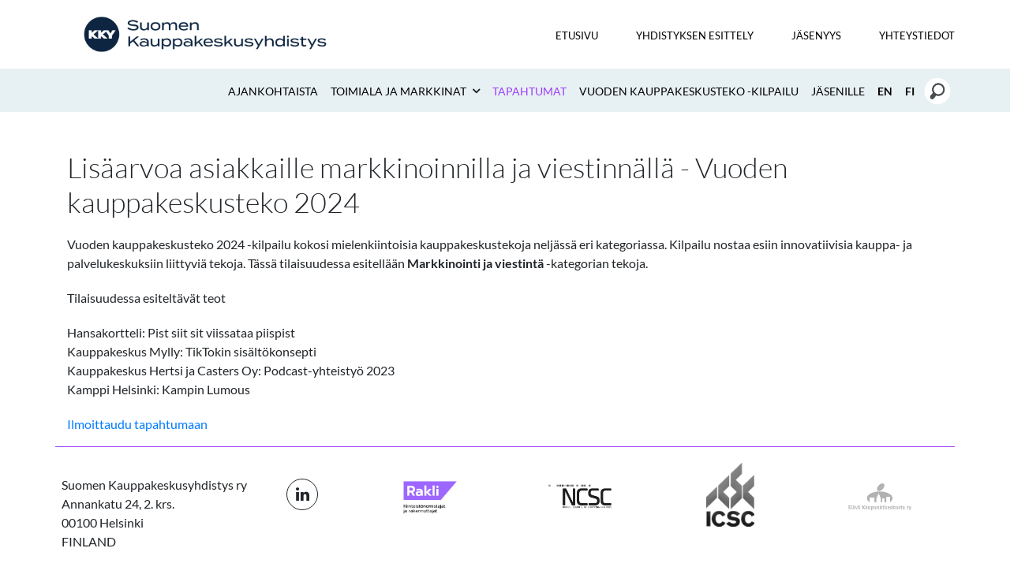

--- FILE ---
content_type: text/html; charset=UTF-8
request_url: https://www.kauppakeskusyhdistys.fi/tapahtumat/lisaarvoa-asiakkaille-markkinoinnilla-ja-viestinnalla-vuoden-kauppakeskusteko-2024.html
body_size: 3522
content:
<!doctype html>
<html lang="fi">
	<head>
		<meta charset="utf-8">
		<meta name="viewport" content="width=device-width, initial-scale=1, shrink-to-fit=no">
		
		<link rel="preconnect" href="https://code.jquery.com">
<link rel="preconnect" href="https://cdnjs.cloudflare.com">
<link rel="preconnect" href="https://maxcdn.bootstrapcdn.com">
		<!-- <link rel="preload" href=""> -->
		<link href="https://maxcdn.bootstrapcdn.com/font-awesome/4.7.0/css/font-awesome.min.css" rel="stylesheet" integrity="sha384-wvfXpqpZZVQGK6TAh5PVlGOfQNHSoD2xbE+QkPxCAFlNEevoEH3Sl0sibVcOQVnN" crossorigin="anonymous">

<link rel="stylesheet" href="https://www.kauppakeskusyhdistys.fi/media/layout/live/css/main.css">

		<script defer src="https://code.jquery.com/jquery-3.2.1.min.js" integrity="sha256-hwg4gsxgFZhOsEEamdOYGBf13FyQuiTwlAQgxVSNgt4=" crossorigin="anonymous"></script>
<script defer src="https://cdnjs.cloudflare.com/ajax/libs/tether/1.4.0/js/tether.min.js" integrity="sha384-DztdAPBWPRXSA/3eYEEUWrWCy7G5KFbe8fFjk5JAIxUYHKkDx6Qin1DkWx51bBrb" crossorigin="anonymous"></script>
<script defer src="https://maxcdn.bootstrapcdn.com/bootstrap/4.0.0-alpha.6/js/bootstrap.min.js" integrity="sha384-vBWWzlZJ8ea9aCX4pEW3rVHjgjt7zpkNpZk+02D9phzyeVkE+jo0ieGizqPLForn" crossorigin="anonymous"></script>
<script defer src="https://cdnjs.cloudflare.com/ajax/libs/lazysizes/3.0.0/lazysizes.min.js"></script>

<script defer src="https://www.kauppakeskusyhdistys.fi/media/layout/live/js/main.js?ver=000"></script>


		<title>Lisäarvoa asiakkaille markkinoinnilla ja viestinnällä - Vuoden kauppakeskusteko 2024 - Suomen Kauppakeskusyhdistys - KKY ry</title>            
		<meta name="description" content="Suomen Kauppakeskusyhdistys ry:n kotisivut">

				<meta property="og:title" content="Lisäarvoa asiakkaille markkinoinnilla ja viestinnällä - Vuoden kauppakeskusteko 2024 - Suomen Kauppakeskusyhdistys - KKY ry">
		<meta property="og:type" content="article">
		<meta property="og:url" content="https://www.kauppakeskusyhdistys.fi/tapahtumat/lisaarvoa-asiakkaille-markkinoinnilla-ja-viestinnalla-vuoden-kauppakeskusteko-2024.html">
		<meta property="og:description" content="Suomen Kauppakeskusyhdistys ry:n kotisivut">
				
		<link rel="apple-touch-icon" sizes="57x57" href="https://www.kauppakeskusyhdistys.fi/media/layout/img/favicon-2023/apple-icon-57x57.png">
<link rel="apple-touch-icon" sizes="60x60" href="https://www.kauppakeskusyhdistys.fi/media/layout/img/favicon-2023/apple-icon-60x60.png">
<link rel="apple-touch-icon" sizes="72x72" href="https://www.kauppakeskusyhdistys.fi/media/layout/img/favicon-2023/apple-icon-72x72.png">
<link rel="apple-touch-icon" sizes="76x76" href="https://www.kauppakeskusyhdistys.fi/media/layout/img/favicon-2023/apple-icon-76x76.png">
<link rel="apple-touch-icon" sizes="114x114" href="https://www.kauppakeskusyhdistys.fi/media/layout/img/favicon-2023/apple-icon-114x114.png">
<link rel="apple-touch-icon" sizes="120x120" href="https://www.kauppakeskusyhdistys.fi/media/layout/img/favicon-2023/apple-icon-120x120.png">
<link rel="apple-touch-icon" sizes="144x144" href="https://www.kauppakeskusyhdistys.fi/media/layout/img/favicon-2023/apple-icon-144x144.png">
<link rel="apple-touch-icon" sizes="152x152" href="https://www.kauppakeskusyhdistys.fi/media/layout/img/favicon-2023/apple-icon-152x152.png">
<link rel="apple-touch-icon" sizes="180x180" href="https://www.kauppakeskusyhdistys.fi/media/layout/img/favicon-2023/apple-icon-180x180.png">
<link rel="icon" type="image/png" sizes="192x192"  href="https://www.kauppakeskusyhdistys.fi/media/layout/img/favicon-2023/android-icon-192x192.png">
<link rel="icon" type="image/png" sizes="32x32" href="https://www.kauppakeskusyhdistys.fi/media/layout/img/favicon-2023/favicon-32x32.png">
<link rel="icon" type="image/png" sizes="96x96" href="https://www.kauppakeskusyhdistys.fi/media/layout/img/favicon-2023/favicon-96x96.png">
<link rel="icon" type="image/png" sizes="16x16" href="https://www.kauppakeskusyhdistys.fi/media/layout/img/favicon-2023/favicon-16x16.png">
<link rel="manifest" href="https://www.kauppakeskusyhdistys.fi/media/layout/img/favicon-2023/manifest.json">
<meta name="msapplication-TileColor" content="#ffffff">
<meta name="msapplication-TileImage" content="/ms-icon-144x144.png">
<meta name="theme-color" content="#ffffff">

		<meta http-equiv="Content-Type" content="text/html; charset=UTF-8" />
<link rel="canonical" href="https://www.kauppakeskusyhdistys.fi/tapahtumat/lisaarvoa-asiakkaille-markkinoinnilla-ja-viestinnalla-vuoden-kauppakeskusteko-2024.html" />
<link rel="alternate" href="https://www.kauppakeskusyhdistys.fi/tapahtumat/lisaarvoa-asiakkaille-markkinoinnilla-ja-viestinnalla-vuoden-kauppakeskusteko-2024.html" hreflang="fi">
<link rel="alternate" href="https://www.kauppakeskusyhdistys.fi/tapahtumat/lisaarvoa-asiakkaille-markkinoinnilla-ja-viestinnalla-vuoden-kauppakeskusteko-2024.html" hreflang="x-default">

		
		
		<style>
			body {
 				 background-color: #ffffff;
				 overflow-x:hidden;
				 max-width:100%;
			}
		</style>

	</head>

	<body>
	
		<div class="sticky-footer-container">

			<!-- desktop header -->
<div class="d-none d-lg-block">
<div class="container-fluid">
	<div class="row">
		<div class="container">
			<div class="row align-items-center">
				<div class="col-4">
					<a href="/"><img class="img-fluid" src="https://www.kauppakeskusyhdistys.fi/layout/img/logot/kky-vaaka-musta-rgb.png"></a>
				</div>
				<div class="col-8 px-0">
					<ul class="m-0 p-0 text-right" ><li class="d-inline-block pos-relative px-4 ">
	<a class="text-uppercase font-size-xs hover-purple text-black " href="https://www.kauppakeskusyhdistys.fi/etusivu.html">
		Etusivu
	</a>
	
	
</li><li class="d-inline-block pos-relative px-4 ">
	<a class="text-uppercase font-size-xs hover-purple text-black " href="https://www.kauppakeskusyhdistys.fi/yhdistyksen-esittely.html">
		Yhdistyksen esittely
	</a>
	
	
</li><li class="d-inline-block pos-relative px-4 ">
	<a class="text-uppercase font-size-xs hover-purple text-black " href="https://www.kauppakeskusyhdistys.fi/jasenyys.html">
		Jäsenyys
	</a>
	
	
</li><li class="d-inline-block pos-relative pl-4 ">
	<a class="text-uppercase font-size-xs hover-purple text-black " href="https://www.kauppakeskusyhdistys.fi/yhteystiedot.html">
		Yhteystiedot
	</a>
	
	
</li></ul>				</div>
			</div>
		</div>
	</div>	
</div>
<div class="container-fluid bg-gray py-1 pos-relative">
	<div class="row">
		<div class="container">
			<div class="row justify-content-end align-items-center">
				<div>
					<ul class="m-0 p-0 text-right w-100" ><li class="d-inline-block pos-relative px-2 ">
	<a class="text-uppercase font-size-sm hover-purple text-black" href="https://www.kauppakeskusyhdistys.fi/ajankohtaista.html">
		Ajankohtaista
	</a>
	
	
</li><li class="d-inline-block pos-relative px-2 ">
	<a class="text-uppercase font-size-sm hover-purple text-black" href="https://www.kauppakeskusyhdistys.fi/toimiala-ja-markkinat.html">
		Toimiala ja markkinat
	</a>
	
	<span class="js-toggle-submenu pl-1"><i class="fa fa-angle-down font-weight-600 " aria-hidden="true"></i><span>
	
	<ul class="pos-absolute text-left bg-white p-0 mt-3 whitespace-nowrap pos-left js-submenu" style="display:none; z-index:99;"><li class=" d-block py-2 px-4">
	<a class="text-uppercase font-size-sm hover-purple text-black" href="https://www.kauppakeskusyhdistys.fi/toimiala-ja-markkinat/kauppakeskusjulkaisu.html">
		Kauppakeskusjulkaisu
	</a>
	
	
</li><li class=" d-block py-2 px-4">
	<a class="text-uppercase font-size-sm hover-purple text-black" href="https://www.kauppakeskusyhdistys.fi/toimiala-ja-markkinat/toimialaluokitus.html">
		Toimialaluokitus
	</a>
	
	
</li><li class=" d-block py-2 px-4">
	<a class="text-uppercase font-size-sm hover-purple text-black" href="https://www.kauppakeskusyhdistys.fi/toimiala-ja-markkinat/retail-facts-finland.html">
		Retail Facts Finland
	</a>
	
	
</li></ul>
</li><li class="d-inline-block pos-relative px-2 ">
	<a class="text-uppercase font-size-sm hover-purple text-purple" href="https://www.kauppakeskusyhdistys.fi/tapahtumat.html">
		Tapahtumat
	</a>
	
	
</li><li class="d-inline-block pos-relative px-2 ">
	<a class="text-uppercase font-size-sm hover-purple text-black" href="https://www.kauppakeskusyhdistys.fi/vuoden-kauppakeskusteko-kilpailu.html">
		Vuoden kauppakeskusteko -kilpailu
	</a>
	
	
</li><li class="d-inline-block pos-relative px-2 ">
	<a class="text-uppercase font-size-sm hover-purple text-black" href="https://www.kauppakeskusyhdistys.fi/jasenille.html">
		Jäsenille
	</a>
	
	
</li></ul>				</div>
				<div class="d-flex align-items-center">
					<div>
<span class="d-inline-block px-2 text-black font-weight-600 font-size-sm translations-wrapper"><a href="https://www.kauppakeskusyhdistys.fi/en/the-finnish-shopping-centers.html" class="languageText">EN</a></span><span class="d-inline-block px-2 text-black font-weight-600 font-size-sm translations-wrapper"><a href="https://www.kauppakeskusyhdistys.fi/tapahtumat.html" class="languageText">FI</a></span></div>
					<span class="d-inline-block js-toggle-search-field"><img class="" width="43" src="https://www.kauppakeskusyhdistys.fi/layout/img/icons/search-icon.png"></span>
				</div>
			</div>
		</div>
	</div>
	
		<div class="js-search-field pos-absolute w-100 pos-left mt-3 px-3" style="display:none;">
			<form class="js-search-form" action="https://www.kauppakeskusyhdistys.fi/hakutulokset.html" method="get">
			<div class="input-group">
				<input class="form-control pl-2 py-3 rounded-0 js-search-input" type="text" name="q" placeholder="">
				<span class="input-group-btn pl-3">
					<button type="submit" class="btn btn-primary bg-teal border-0 rounded-0">Etsi</button>
				</span>
			</div>
			</form>
		</div>
</div>
</div>

<!-- mobile header -->
<div class="d-lg-none">
	<div class="container-fluid">
		<div class="row">
			<div class="container pos-relative">
				<div class="row">
					<div class="col-12 col-sm-8">
						<a href="/"><img class="img-fluid" src="https://www.kauppakeskusyhdistys.fi/layout/img/logot/kky-vaaka-musta-rgb.png"></a>
					</div>
					<div class="col-12 col-sm-4 px-0 d-flex align-items-center justify-content-end">
						<span class="p-3 js-toggle-mobile-menu"><i class="fa fa-bars" aria-hidden="true"></i></span>
					</div>
				</div>
				<div class="js-mobile-menu pos-absolute w-100 pos-left" style="z-index:99; display:none;">
					<ul class="menu p-0 w-100 bg-green" style="z-index:99;"><li class="d-block px-3 py-3 ">
	<a class="text-black font-size-sm  text-uppercase" href="https://www.kauppakeskusyhdistys.fi/etusivu.html">
		Etusivu
	</a>
	
	
	
		<span class="js-toggle-secondary-mobile-menu float-right"><i class="fa fa-bars" aria-hidden="true"></i></span>
	
	
</li>
<li class="d-block px-3 py-3 ">
	<a class="text-black font-size-sm  text-uppercase" href="https://www.kauppakeskusyhdistys.fi/yhdistyksen-esittely.html">
		Yhdistyksen esittely
	</a>
	
	
	
	
</li>
<li class="d-block px-3 py-3 ">
	<a class="text-black font-size-sm  text-uppercase" href="https://www.kauppakeskusyhdistys.fi/jasenyys.html">
		Jäsenyys
	</a>
	
	
	
	
</li>
<li class="d-block px-3 py-3 ">
	<a class="text-black font-size-sm  text-uppercase" href="https://www.kauppakeskusyhdistys.fi/yhteystiedot.html">
		Yhteystiedot
	</a>
	
	
	
	
</li>
</ul>					<div class="js-mobile-menu-secondary pos-absolute w-100  bg-yellow" style="z-index:999; top:55px; display:none;">
					<ul class="menu p-0 mb-0 w-100" style=""><li class="d-block px-3 py-3">
	<a class="text-black font-size-sm text-uppercase " href="https://www.kauppakeskusyhdistys.fi/ajankohtaista.html">
		Ajankohtaista
	</a>
	
</li>
<li class="d-block px-3 py-3">
	<a class="text-black font-size-sm text-uppercase " href="https://www.kauppakeskusyhdistys.fi/toimiala-ja-markkinat.html">
		Toimiala ja markkinat
	</a>
	
		<span class="js-toggle-mobile-submenu float-right"><i class="fa fa-angle-down font-weight-600 " aria-hidden="true"></i><span>
	
</li>
<ul class="menu p-0 mb-0 js-mobile-submenu bg-white" style=" display:none;"><li class="d-block px-3 py-3">
	<a class="text-black font-size-sm text-uppercase " href="https://www.kauppakeskusyhdistys.fi/toimiala-ja-markkinat/kauppakeskusjulkaisu.html">
		Kauppakeskusjulkaisu
	</a>
	
</li>
<li class="d-block px-3 py-3">
	<a class="text-black font-size-sm text-uppercase " href="https://www.kauppakeskusyhdistys.fi/toimiala-ja-markkinat/toimialaluokitus.html">
		Toimialaluokitus
	</a>
	
</li>
<li class="d-block px-3 py-3">
	<a class="text-black font-size-sm text-uppercase " href="https://www.kauppakeskusyhdistys.fi/toimiala-ja-markkinat/retail-facts-finland.html">
		Retail Facts Finland
	</a>
	
</li>
</ul><li class="d-block px-3 py-3">
	<a class="text-black font-size-sm text-uppercase text-white" href="https://www.kauppakeskusyhdistys.fi/tapahtumat.html">
		Tapahtumat
	</a>
	
</li>
<li class="d-block px-3 py-3">
	<a class="text-black font-size-sm text-uppercase " href="https://www.kauppakeskusyhdistys.fi/vuoden-kauppakeskusteko-kilpailu.html">
		Vuoden kauppakeskusteko -kilpailu
	</a>
	
</li>
<li class="d-block px-3 py-3">
	<a class="text-black font-size-sm text-uppercase " href="https://www.kauppakeskusyhdistys.fi/jasenille.html">
		Jäsenille
	</a>
	
</li>
</ul>					<span class="d-block p-3 text-black font-weight-600 font-size-sm translation-wrapper"><a href="https://www.kauppakeskusyhdistys.fi/en/the-finnish-shopping-centers.html" class="languageText">EN</a></span><span class="d-block p-3 text-black font-weight-600 font-size-sm translation-wrapper"><a href="https://www.kauppakeskusyhdistys.fi/tapahtumat.html" class="languageText">FI</a></span>					<!--<span class="d-block p-3 text-black font-weight-600 font-size-sm">EN</span>
					<span class="d-block p-3 text-black font-weight-600 font-size-sm">FI</span>-->
					<span class="d-inline-block js-toggle-mobile-search-field w-100 text-center"><img class="" width="43" src="https://www.kauppakeskusyhdistys.fi/layout/img/icons/search-icon.png"></span>
					<div class="js-search-field pos-absolute w-100 pos-left mt-3 px-3" style="display:none;">
						<form class="js-search-form" action="https://www.kauppakeskusyhdistys.fi/hakutulokset.html" method="get">
							<div class="input-group">
								<input class="form-control pl-2 py-3 rounded-0 js-search-input" type="text" name="q" placeholder="">
								<span class="input-group-btn pl-3">
									<button type="submit" class="btn btn-primary bg-teal border-0 rounded-0">Etsi</button>
								</span>
							</div>
						</form>
					</div>
					</div>
				</div>
			</div>
		</div>
	</div>
		<div class="container-fluid bg-gray" style="height:50px;"></div>
	</div>
			
			<div class="container mt-5">
				<div class="editor px-3 px-md-0">
<h1>Lisäarvoa asiakkaille markkinoinnilla ja viestinnällä - Vuoden kauppakeskusteko 2024</h1>



<p>Vuoden kauppakeskusteko 2024 -kilpailu kokosi mielenkiintoisia kauppakeskustekoja nelj&auml;ss&auml; eri kategoriassa. Kilpailu nostaa esiin innovatiivisia kauppa- ja palvelukeskuksiin liittyvi&auml; tekoja. T&auml;ss&auml; tilaisuudessa esitell&auml;&auml;n <strong>Markkinointi ja viestint&auml;</strong> -kategorian tekoja.&nbsp;</p>

<p>Tilaisuudessa esitelt&auml;v&auml;t teot</p>

<p>Hansakortteli: Pist siit sit viissataa piispist<br />
Kauppakeskus Mylly: TikTokin sis&auml;lt&ouml;konsepti&nbsp;<br />
Kauppakeskus Hertsi ja Casters Oy: Podcast-yhteisty&ouml; 2023<br />
Kamppi Helsinki: Kampin Lumous</p>


	
	


	<a href="https://network.rakli.fi/Tapahtumat/tapahtumatiedot.aspx?id=2327">Ilmoittaudu tapahtumaan</a>


</div>
											</div>

			<div class="sticky-footer">

				<div class="container pt-3 mt-3" style="border-top:1px solid #9e3dfb;">

	<div class="row px-3 px-md-0">
		<div class="col-12 col-md-3 pl-2">
			<div class="editor"><p>Suomen Kauppakeskusyhdistys ry<br />
Annankatu 24, 2. krs.<br />
00100 Helsinki<br />
FINLAND</p>

<p><a href="https://www.rakli.fi/rakli-ry-tietosuojaseloste/" target="_blank">Tietosuojaseloste</a></p></div>
		</div>
		<div class="col-12 col-md-1 pl-2">
			<div class="d-flex flex-wrap justify-content-start my-4">
<a href="https://www.linkedin.com/company/suomen-kauppakeskusyhdistys/"  class="d-flex justify-content-center align-items-center mr-3 border border-900 rounded-circle font-size-5 text-body footer-some-svg-icon" aria-label="LinkedIn linkki" target="_blank" rel="noopener noreferrer">

<i class="fa fa-linkedin sns-icon"></i>

</a></div>		</div>
		<div class="col-12 col-md-8">
			<div class="row"><div class="col-12 col-md-3 d-flex align-items-center justify-content-md-center">
	<a href="http://www.rakli.fi/" target="_blank"><img class="img-fluid lazyload" width="80" alt="" data-src="/media/kuvat/referenssit/rakli-pysty-rgb.png"></a>
</div><div class="col-12 col-md-3 d-flex align-items-center justify-content-md-center">
	<a href="http://ncscnordic.org/" target="_blank"><img class="img-fluid lazyload" width="80" alt="" data-src="/media/kuvat/referenssit/ncsc.png"></a>
</div><div class="col-12 col-md-3 d-flex align-items-center justify-content-md-center">
	<a href="https://www.icsc.org/" target="_blank"><img class="img-fluid lazyload" width="80" alt="" data-src="/media/kuvat/referenssit/icsc.png"></a>
</div><div class="col-12 col-md-3 d-flex align-items-center justify-content-md-center">
	<a href="http://www.kaupunkikeskustat.fi/" target="_blank"><img class="img-fluid lazyload" width="80" alt="" data-src="/media/kuvat/referenssit/ekry.png"></a>
</div></div>		</div>
	</div>

</div>

			</div>

		</div>

	</body>
	
</html>

--- FILE ---
content_type: text/javascript
request_url: https://www.kauppakeskusyhdistys.fi/media/layout/live/js/main.js?ver=000
body_size: 4338
content:
!function t(e,r,n){function o(s,a){if(!r[s]){if(!e[s]){var u="function"==typeof require&&require;if(!a&&u)return u(s,!0);if(i)return i(s,!0);var f=new Error("Cannot find module '"+s+"'");throw f.code="MODULE_NOT_FOUND",f}var c=r[s]={exports:{}};e[s][0].call(c.exports,function(t){var r=e[s][1][t];return o(r?r:t)},c,c.exports,t,e,r,n)}return r[s].exports}for(var i="function"==typeof require&&require,s=0;s<n.length;s++)o(n[s]);return o}({1:[function(t,e,r){!function(t){function r(){}function n(t,e){return function(){t.apply(e,arguments)}}function o(t){if("object"!=typeof this)throw new TypeError("Promises must be constructed via new");if("function"!=typeof t)throw new TypeError("not a function");this._state=0,this._handled=!1,this._value=void 0,this._deferreds=[],c(t,this)}function i(t,e){for(;3===t._state;)t=t._value;return 0===t._state?void t._deferreds.push(e):(t._handled=!0,void o._immediateFn(function(){var r=1===t._state?e.onFulfilled:e.onRejected;if(null===r)return void(1===t._state?s:a)(e.promise,t._value);var n;try{n=r(t._value)}catch(t){return void a(e.promise,t)}s(e.promise,n)}))}function s(t,e){try{if(e===t)throw new TypeError("A promise cannot be resolved with itself.");if(e&&("object"==typeof e||"function"==typeof e)){var r=e.then;if(e instanceof o)return t._state=3,t._value=e,void u(t);if("function"==typeof r)return void c(n(r,e),t)}t._state=1,t._value=e,u(t)}catch(e){a(t,e)}}function a(t,e){t._state=2,t._value=e,u(t)}function u(t){2===t._state&&0===t._deferreds.length&&o._immediateFn(function(){t._handled||o._unhandledRejectionFn(t._value)});for(var e=0,r=t._deferreds.length;e<r;e++)i(t,t._deferreds[e]);t._deferreds=null}function f(t,e,r){this.onFulfilled="function"==typeof t?t:null,this.onRejected="function"==typeof e?e:null,this.promise=r}function c(t,e){var r=!1;try{t(function(t){r||(r=!0,s(e,t))},function(t){r||(r=!0,a(e,t))})}catch(t){if(r)return;r=!0,a(e,t)}}var l=setTimeout;o.prototype.catch=function(t){return this.then(null,t)},o.prototype.then=function(t,e){var n=new this.constructor(r);return i(this,new f(t,e,n)),n},o.all=function(t){var e=Array.prototype.slice.call(t);return new o(function(t,r){function n(i,s){try{if(s&&("object"==typeof s||"function"==typeof s)){var a=s.then;if("function"==typeof a)return void a.call(s,function(t){n(i,t)},r)}e[i]=s,0===--o&&t(e)}catch(t){r(t)}}if(0===e.length)return t([]);for(var o=e.length,i=0;i<e.length;i++)n(i,e[i])})},o.resolve=function(t){return t&&"object"==typeof t&&t.constructor===o?t:new o(function(e){e(t)})},o.reject=function(t){return new o(function(e,r){r(t)})},o.race=function(t){return new o(function(e,r){for(var n=0,o=t.length;n<o;n++)t[n].then(e,r)})},o._immediateFn="function"==typeof setImmediate&&function(t){setImmediate(t)}||function(t){l(t,0)},o._unhandledRejectionFn=function(t){"undefined"!=typeof console&&console&&console.warn("Possible Unhandled Promise Rejection:",t)},o._setImmediateFn=function(t){o._immediateFn=t},o._setUnhandledRejectionFn=function(t){o._unhandledRejectionFn=t},"undefined"!=typeof e&&e.exports?e.exports=o:t.Promise||(t.Promise=o)}(this)},{}],2:[function(t,e,r){!function(t){"use strict";function e(t){if("string"!=typeof t&&(t=String(t)),/[^a-z0-9\-#$%&'*+.\^_`|~]/i.test(t))throw new TypeError("Invalid character in header field name");return t.toLowerCase()}function r(t){return"string"!=typeof t&&(t=String(t)),t}function n(t){var e={next:function(){var e=t.shift();return{done:void 0===e,value:e}}};return b.iterable&&(e[Symbol.iterator]=function(){return e}),e}function o(t){this.map={},t instanceof o?t.forEach(function(t,e){this.append(e,t)},this):Array.isArray(t)?t.forEach(function(t){this.append(t[0],t[1])},this):t&&Object.getOwnPropertyNames(t).forEach(function(e){this.append(e,t[e])},this)}function i(t){return t.bodyUsed?Promise.reject(new TypeError("Already read")):void(t.bodyUsed=!0)}function s(t){return new Promise(function(e,r){t.onload=function(){e(t.result)},t.onerror=function(){r(t.error)}})}function a(t){var e=new FileReader,r=s(e);return e.readAsArrayBuffer(t),r}function u(t){var e=new FileReader,r=s(e);return e.readAsText(t),r}function f(t){for(var e=new Uint8Array(t),r=new Array(e.length),n=0;n<e.length;n++)r[n]=String.fromCharCode(e[n]);return r.join("")}function c(t){if(t.slice)return t.slice(0);var e=new Uint8Array(t.byteLength);return e.set(new Uint8Array(t)),e.buffer}function l(){return this.bodyUsed=!1,this._initBody=function(t){if(this._bodyInit=t,t)if("string"==typeof t)this._bodyText=t;else if(b.blob&&Blob.prototype.isPrototypeOf(t))this._bodyBlob=t;else if(b.formData&&FormData.prototype.isPrototypeOf(t))this._bodyFormData=t;else if(b.searchParams&&URLSearchParams.prototype.isPrototypeOf(t))this._bodyText=t.toString();else if(b.arrayBuffer&&b.blob&&g(t))this._bodyArrayBuffer=c(t.buffer),this._bodyInit=new Blob([this._bodyArrayBuffer]);else{if(!b.arrayBuffer||!ArrayBuffer.prototype.isPrototypeOf(t)&&!w(t))throw new Error("unsupported BodyInit type");this._bodyArrayBuffer=c(t)}else this._bodyText="";this.headers.get("content-type")||("string"==typeof t?this.headers.set("content-type","text/plain;charset=UTF-8"):this._bodyBlob&&this._bodyBlob.type?this.headers.set("content-type",this._bodyBlob.type):b.searchParams&&URLSearchParams.prototype.isPrototypeOf(t)&&this.headers.set("content-type","application/x-www-form-urlencoded;charset=UTF-8"))},b.blob&&(this.blob=function(){var t=i(this);if(t)return t;if(this._bodyBlob)return Promise.resolve(this._bodyBlob);if(this._bodyArrayBuffer)return Promise.resolve(new Blob([this._bodyArrayBuffer]));if(this._bodyFormData)throw new Error("could not read FormData body as blob");return Promise.resolve(new Blob([this._bodyText]))},this.arrayBuffer=function(){return this._bodyArrayBuffer?i(this)||Promise.resolve(this._bodyArrayBuffer):this.blob().then(a)}),this.text=function(){var t=i(this);if(t)return t;if(this._bodyBlob)return u(this._bodyBlob);if(this._bodyArrayBuffer)return Promise.resolve(f(this._bodyArrayBuffer));if(this._bodyFormData)throw new Error("could not read FormData body as text");return Promise.resolve(this._bodyText)},b.formData&&(this.formData=function(){return this.text().then(p)}),this.json=function(){return this.text().then(JSON.parse)},this}function d(t){var e=t.toUpperCase();return _.indexOf(e)>-1?e:t}function h(t,e){e=e||{};var r=e.body;if(t instanceof h){if(t.bodyUsed)throw new TypeError("Already read");this.url=t.url,this.credentials=t.credentials,e.headers||(this.headers=new o(t.headers)),this.method=t.method,this.mode=t.mode,r||null==t._bodyInit||(r=t._bodyInit,t.bodyUsed=!0)}else this.url=String(t);if(this.credentials=e.credentials||this.credentials||"omit",!e.headers&&this.headers||(this.headers=new o(e.headers)),this.method=d(e.method||this.method||"GET"),this.mode=e.mode||this.mode||null,this.referrer=null,("GET"===this.method||"HEAD"===this.method)&&r)throw new TypeError("Body not allowed for GET or HEAD requests");this._initBody(r)}function p(t){var e=new FormData;return t.trim().split("&").forEach(function(t){if(t){var r=t.split("="),n=r.shift().replace(/\+/g," "),o=r.join("=").replace(/\+/g," ");e.append(decodeURIComponent(n),decodeURIComponent(o))}}),e}function y(t){var e=new o;return t.split(/\r?\n/).forEach(function(t){var r=t.split(":"),n=r.shift().trim();if(n){var o=r.join(":").trim();e.append(n,o)}}),e}function m(t,e){e||(e={}),this.type="default",this.status="status"in e?e.status:200,this.ok=this.status>=200&&this.status<300,this.statusText="statusText"in e?e.statusText:"OK",this.headers=new o(e.headers),this.url=e.url||"",this._initBody(t)}if(!t.fetch){var b={searchParams:"URLSearchParams"in t,iterable:"Symbol"in t&&"iterator"in Symbol,blob:"FileReader"in t&&"Blob"in t&&function(){try{return new Blob,!0}catch(t){return!1}}(),formData:"FormData"in t,arrayBuffer:"ArrayBuffer"in t};if(b.arrayBuffer)var v=["[object Int8Array]","[object Uint8Array]","[object Uint8ClampedArray]","[object Int16Array]","[object Uint16Array]","[object Int32Array]","[object Uint32Array]","[object Float32Array]","[object Float64Array]"],g=function(t){return t&&DataView.prototype.isPrototypeOf(t)},w=ArrayBuffer.isView||function(t){return t&&v.indexOf(Object.prototype.toString.call(t))>-1};o.prototype.append=function(t,n){t=e(t),n=r(n);var o=this.map[t];this.map[t]=o?o+","+n:n},o.prototype.delete=function(t){delete this.map[e(t)]},o.prototype.get=function(t){return t=e(t),this.has(t)?this.map[t]:null},o.prototype.has=function(t){return this.map.hasOwnProperty(e(t))},o.prototype.set=function(t,n){this.map[e(t)]=r(n)},o.prototype.forEach=function(t,e){for(var r in this.map)this.map.hasOwnProperty(r)&&t.call(e,this.map[r],r,this)},o.prototype.keys=function(){var t=[];return this.forEach(function(e,r){t.push(r)}),n(t)},o.prototype.values=function(){var t=[];return this.forEach(function(e){t.push(e)}),n(t)},o.prototype.entries=function(){var t=[];return this.forEach(function(e,r){t.push([r,e])}),n(t)},b.iterable&&(o.prototype[Symbol.iterator]=o.prototype.entries);var _=["DELETE","GET","HEAD","OPTIONS","POST","PUT"];h.prototype.clone=function(){return new h(this,{body:this._bodyInit})},l.call(h.prototype),l.call(m.prototype),m.prototype.clone=function(){return new m(this._bodyInit,{status:this.status,statusText:this.statusText,headers:new o(this.headers),url:this.url})},m.error=function(){var t=new m(null,{status:0,statusText:""});return t.type="error",t};var j=[301,302,303,307,308];m.redirect=function(t,e){if(j.indexOf(e)===-1)throw new RangeError("Invalid status code");return new m(null,{status:e,headers:{location:t}})},t.Headers=o,t.Request=h,t.Response=m,t.fetch=function(t,e){return new Promise(function(r,n){var o=new h(t,e),i=new XMLHttpRequest;i.onload=function(){var t={status:i.status,statusText:i.statusText,headers:y(i.getAllResponseHeaders()||"")};t.url="responseURL"in i?i.responseURL:t.headers.get("X-Request-URL");var e="response"in i?i.response:i.responseText;r(new m(e,t))},i.onerror=function(){n(new TypeError("Network request failed"))},i.ontimeout=function(){n(new TypeError("Network request failed"))},i.open(o.method,o.url,!0),"include"===o.credentials&&(i.withCredentials=!0),"responseType"in i&&b.blob&&(i.responseType="blob"),o.headers.forEach(function(t,e){i.setRequestHeader(e,t)}),i.send("undefined"==typeof o._bodyInit?null:o._bodyInit)})},t.fetch.polyfill=!0}}("undefined"!=typeof self?self:this)},{}],3:[function(t,e,r){"use strict";function n(t,e){if(!(t instanceof e))throw new TypeError("Cannot call a class as a function")}Object.defineProperty(r,"__esModule",{value:!0});var o=function t(){n(this,t),this.page=1};r.default=new o},{}],4:[function(t,e,r){"use strict";$(".js-escapeHTML").each(function(){var t=$(this).attr("data-src"),e=$(this).attr("data-srcset");t=t.replace(/,e/g,"%2Ce"),t=t.replace(/,c/g,"%2Cc"),t=t.replace(/,g/g,"%2Cg"),t=t.replace(/,q/g,"%2Cq"),e=e.replace(/,e/g,"%2Ce"),e=e.replace(/,c/g,"%2Cc"),e=e.replace(/,g/g,"%2Cg"),e=e.replace(/,q/g,"%2Cq"),$(this).attr("data-src",t),$(this).attr("src",t),$(this).attr("data-srcset",e),$(this).attr("srcset",e)})},{}],5:[function(t,e,r){"use strict";function n(t,e){var r="/cms/lomakkeet",n=$(".js-get-event-name").val(),o=$(".js-get-event-time").val();$.ajax({method:"GET",data:t,url:r,success:function(t){var r=$(t);$(e).append(r).hide().fadeIn("slow"),$(".js-event-name").val(n),$(".js-event-time").val(o)}})}if($(".js-load-form-1").length){var o="block=2",i=".js-load-form-1";n(o,i)}if($(".js-load-form-2").length){var s="block=3",a=".js-load-form-2";n(s,a)}},{}],6:[function(t,e,r){"use strict";function n(t){return t&&t.__esModule?t:{default:t}}function o(){return s.default.page+=1,s.default.page}var i=t("./count-pages"),s=n(i);$(".js-load-more").click(function(){var t=$(".js-set-url").val(),e=$(".js-section-id").val(),r=$(".js-total-pages").val();o();var n="p"+e+"="+s.default.page;$.ajax({beforeSend:function(){},complete:function(){},method:"GET",data:n,url:t,success:function(t){var e=$(t).find(".js-target-result");$(".js-item-container").append(e).hide().fadeIn("slow"),s.default.page>=r&&$(".js-load-wrapper").hide()}})})},{"./count-pages":3}],7:[function(t,e,r){"use strict";t("./polyfill/promise"),t("./polyfill/fetch"),t("./on-init"),t("./count-pages"),t("./toggles"),t("./escape-html"),t("./load-more"),t("./load-forms"),t("./submit-form")},{"./count-pages":3,"./escape-html":4,"./load-forms":5,"./load-more":6,"./on-init":8,"./polyfill/fetch":9,"./polyfill/promise":10,"./submit-form":11,"./toggles":12}],8:[function(t,e,r){"use strict";$(".js-load-smooth").fadeIn(500)},{}],9:[function(t,e,r){"use strict";t("whatwg-fetch")},{"whatwg-fetch":2}],10:[function(t,e,r){"use strict";function n(t){return t&&t.__esModule?t:{default:t}}var o=t("promise-polyfill"),i=n(o);window.Promise||(window.Promise=i.default)},{"promise-polyfill":1}],11:[function(t,e,r){"use strict";$(".js-event-form").submit(function(t){t.preventDefault()})},{}],12:[function(t,e,r){"use strict";$(".js-toggle-submenu").click(function(){$(this).parent().find(".js-submenu").slideToggle()}),$(".js-scroll-up").click(function(){return $("html, body").animate({scrollTop:0},"slow"),!1}),$(".js-toggle-mobile-search-field").click(function(){$(".js-search-field").slideToggle(),$(".js-search-input").focus()}),$(".js-toggle-search-field").click(function(){$(".js-search-field").slideToggle(),$(".js-search-input").focus()}),$(".js-toggle-mobile-submenu").click(function(){$(this).parent().next(".js-mobile-submenu").slideToggle()}),$(".js-toggle-mobile-menu").click(function(){$(this).toggleClass("bg-teal").toggleClass("text-white"),$(".js-mobile-menu").slideToggle()}),$(".js-toggle-secondary-mobile-menu").click(function(){$(".js-mobile-menu-secondary").slideToggle()})},{}]},{},[7]);